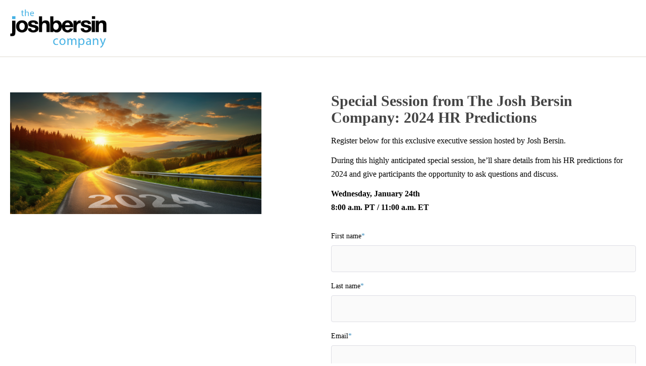

--- FILE ---
content_type: text/html; charset=UTF-8
request_url: https://info.joshbersin.com/special-session-from-the-josh-bersin-company-2024-hr-predictions
body_size: 5474
content:
<!doctype html><html lang="en"><head>
    <meta charset="utf-8">
    <title>Special Session from The Josh Bersin Company: 2024 HR Predictions</title>
    <link rel="shortcut icon" href="https://info.joshbersin.com/hubfs/black%20with%20blue%20on%20white%20outlined%20square.jpg">
    <meta name="description" content="">
    
		
    <meta name="viewport" content="width=device-width, initial-scale=1">

    
    <meta property="og:description" content="">
    <meta property="og:title" content="Special Session from The Josh Bersin Company: 2024 HR Predictions">
    <meta name="twitter:description" content="">
    <meta name="twitter:title" content="Special Session from The Josh Bersin Company: 2024 HR Predictions">

    

    
  <script id="hs-search-input__valid-content-types" type="application/json">
    [
      
        "SITE_PAGE",
      
        "LANDING_PAGE",
      
        "BLOG_POST",
      
        "LISTING_PAGE",
      
        "KNOWLEDGE_ARTICLE",
      
        "HS_CASE_STUDY"
      
    ]
  </script>

    <style>
a.cta_button{-moz-box-sizing:content-box !important;-webkit-box-sizing:content-box !important;box-sizing:content-box !important;vertical-align:middle}.hs-breadcrumb-menu{list-style-type:none;margin:0px 0px 0px 0px;padding:0px 0px 0px 0px}.hs-breadcrumb-menu-item{float:left;padding:10px 0px 10px 10px}.hs-breadcrumb-menu-divider:before{content:'›';padding-left:10px}.hs-featured-image-link{border:0}.hs-featured-image{float:right;margin:0 0 20px 20px;max-width:50%}@media (max-width: 568px){.hs-featured-image{float:none;margin:0;width:100%;max-width:100%}}.hs-screen-reader-text{clip:rect(1px, 1px, 1px, 1px);height:1px;overflow:hidden;position:absolute !important;width:1px}
</style>

<link rel="stylesheet" href="https://info.joshbersin.com/hubfs/hub_generated/template_assets/1/42865524773/1767043332867/template_main.min.css">
<link rel="stylesheet" href="https://7052064.fs1.hubspotusercontent-na1.net/hubfs/7052064/hub_generated/module_assets/1/-2712622/1767118786602/module_search_input.min.css">
<link rel="stylesheet" href="https://info.joshbersin.com/hubfs/hub_generated/module_assets/1/42866294578/1742609352094/module_Atomic_-_Footer.min.css">
<link rel="stylesheet" href="https://cdnjs.cloudflare.com/ajax/libs/font-awesome/5.13.0/css/all.min.css">
<link rel="stylesheet" href="https://cdnjs.cloudflare.com/ajax/libs/slick-carousel/1.9.0/slick.min.css">
<link rel="stylesheet" href="https://cdnjs.cloudflare.com/ajax/libs/slick-carousel/1.9.0/slick-theme.min.css">
<link rel="stylesheet" href="https://cdnjs.cloudflare.com/ajax/libs/magnific-popup.js/1.1.0/magnific-popup.min.css">
<link rel="stylesheet" href="https://cdnjs.cloudflare.com/ajax/libs/hamburgers/1.1.3/hamburgers.min.css">
<link rel="stylesheet" href="https://cdnjs.cloudflare.com/ajax/libs/animate.css/4.1.0/animate.min.css">
<style>
  @font-face {
    font-family: "Roboto";
    font-weight: 400;
    font-style: normal;
    font-display: swap;
    src: url("/_hcms/googlefonts/Roboto/regular.woff2") format("woff2"), url("/_hcms/googlefonts/Roboto/regular.woff") format("woff");
  }
  @font-face {
    font-family: "Roboto";
    font-weight: 700;
    font-style: normal;
    font-display: swap;
    src: url("/_hcms/googlefonts/Roboto/700.woff2") format("woff2"), url("/_hcms/googlefonts/Roboto/700.woff") format("woff");
  }
  @font-face {
    font-family: "Roboto";
    font-weight: 700;
    font-style: normal;
    font-display: swap;
    src: url("/_hcms/googlefonts/Roboto/700.woff2") format("woff2"), url("/_hcms/googlefonts/Roboto/700.woff") format("woff");
  }
  @font-face {
    font-family: "Lato";
    font-weight: 400;
    font-style: normal;
    font-display: swap;
    src: url("/_hcms/googlefonts/Lato/regular.woff2") format("woff2"), url("/_hcms/googlefonts/Lato/regular.woff") format("woff");
  }
  @font-face {
    font-family: "Lato";
    font-weight: 700;
    font-style: normal;
    font-display: swap;
    src: url("/_hcms/googlefonts/Lato/700.woff2") format("woff2"), url("/_hcms/googlefonts/Lato/700.woff") format("woff");
  }
  @font-face {
    font-family: "Lato";
    font-weight: 700;
    font-style: normal;
    font-display: swap;
    src: url("/_hcms/googlefonts/Lato/700.woff2") format("woff2"), url("/_hcms/googlefonts/Lato/700.woff") format("woff");
  }
</style>

<!-- Editor Styles -->
<style id="hs_editor_style" type="text/css">
/* HubSpot Styles (default) */
.dnd_area-row-0-background-layers {
  background-image: linear-gradient(rgba(255, 255, 255, 1), rgba(255, 255, 255, 1)) !important;
  background-position: left top !important;
  background-size: auto !important;
  background-repeat: no-repeat !important;
}
</style>
    

    
    <link rel="canonical" href="https://info.joshbersin.com/special-session-from-the-josh-bersin-company-2024-hr-predictions">


<meta property="og:image" content="https://info.joshbersin.com/hubfs/2024%20HR%20Predictions_A.png">
<meta property="og:image:width" content="694">
<meta property="og:image:height" content="336">

<meta name="twitter:image" content="https://info.joshbersin.com/hubfs/2024%20HR%20Predictions_A.png">


<meta property="og:url" content="https://info.joshbersin.com/special-session-from-the-josh-bersin-company-2024-hr-predictions">
<meta name="twitter:card" content="summary_large_image">
<meta http-equiv="content-language" content="en">



<link rel="stylesheet" href="https://info.joshbersin.com/hubfs/hub_generated/template_assets/1/45975743003/1742590842874/template_atomic-lite-lp-style.min.css">


  <meta name="generator" content="HubSpot"></head>
	
	
	
	
	
	
	
	
	
	
	
	
	
		
  <body class="atmc-body-header-default">
    <div class="body-wrapper   hs-content-id-149599705125 hs-landing-page hs-page ">
		
			<div data-global-resource-path="@marketplace/GiantFocal/Atomic_Lite/templates/partials/header.html"><header class="atmc-header atmc-header-default ">
	<div class="atmc-header_container">

		<!-- Logo -->
		

		<div class="atmc-header_logo">
			
			<a href="https://joshbersin.com/" class="atmc-header_logo_dark">
				
					
					
						
					
					<img src="https://info.joshbersin.com/hubfs/black%20with%20blue%20on%20white%20horizontal-1.png" alt="black with blue on white horizontal-1" width="100%" style="max-width: 191px; max-height: 80px">
				
			</a>
		</div>



    
		
		
			<!-- Menu -->
			<div class="atmc-header_menu-wrapper">
				<div class="atmc-header_navigation">
      		


	<div class="atmc-header_menu ">
		<div id="hs_menu_wrapper_header-menu_" class="hs-menu-wrapper active-branch flyouts hs-menu-flow-horizontal" role="navigation" data-sitemap-name="default" data-menu-id="45975587128" aria-label="Navigation Menu">
 <ul role="menu">
  <li class="hs-menu-item hs-menu-depth-1" role="none"><a href="https://joshbersin.com/" role="menuitem">Home</a></li>
 </ul>
</div>
	</div>

				</div>
			</div>
		
		

			<div class="atmc-header_right">
				<!-- Language Switcher -->
				
				
				

					<!-- Search -->
					<div class="atmc-header-01_search_trigger">
						<svg version="1.0" xmlns="http://www.w3.org/2000/svg" viewbox="0 0 512 512" aria-hidden="true"><g id="search1_layer"><path d="M505 442.7L405.3 343c-4.5-4.5-10.6-7-17-7H372c27.6-35.3 44-79.7 44-128C416 93.1 322.9 0 208 0S0 93.1 0 208s93.1 208 208 208c48.3 0 92.7-16.4 128-44v16.3c0 6.4 2.5 12.5 7 17l99.7 99.7c9.4 9.4 24.6 9.4 33.9 0l28.3-28.3c9.4-9.4 9.4-24.6.1-34zM208 336c-70.7 0-128-57.2-128-128 0-70.7 57.2-128 128-128 70.7 0 128 57.2 128 128 0 70.7-57.2 128-128 128z" /></g></svg>
					</div>
					<div class="atmc-header-01_search">
						<div>
							<div class="atmc-header-01_search_top block text-right">
								<div class="atmc-header-01_search_close">
									<div class="hamburger hamburger--slider js-hamburger is-active">
										<div class="hamburger-box">
											<div class="hamburger-inner"></div>
										</div>
									</div>
								</div>
							</div>
							<div id="hs_cos_wrapper_site_search" class="hs_cos_wrapper hs_cos_wrapper_widget hs_cos_wrapper_type_module" style="" data-hs-cos-general-type="widget" data-hs-cos-type="module">




  








<div class="hs-search-field">

    <div class="hs-search-field__bar">
      <form data-hs-do-not-collect="true" action="/hs-search-results">
        
        <input type="text" class="hs-search-field__input" name="term" autocomplete="off" aria-label="Search" placeholder="Search">

        
          
            <input type="hidden" name="type" value="SITE_PAGE">
          
        
          
        
          
            <input type="hidden" name="type" value="BLOG_POST">
          
        
          
        
          
        
          
        

        
      </form>
    </div>
    <ul class="hs-search-field__suggestions"></ul>
</div></div>
						</div>
					</div>
				
				
	
			</div>

		
	</div>
</header></div>
			
			

      
	<main class="body-container-wrapper">
		<div class="container-fluid body-container">
<div class="row-fluid-wrapper">
<div class="row-fluid">
<div class="span12 widget-span widget-type-cell " style="" data-widget-type="cell" data-x="0" data-w="12">

<div class="row-fluid-wrapper row-depth-1 row-number-1 dnd_area-row-0-background-color dnd_area-row-0-background-layers dnd-section">
<div class="row-fluid ">
<div class="span5 widget-span widget-type-cell dnd-column" style="" data-widget-type="cell" data-x="0" data-w="5">

<div class="row-fluid-wrapper row-depth-1 row-number-2 dnd-row">
<div class="row-fluid ">
<div class="span12 widget-span widget-type-custom_widget dnd-module" style="" data-widget-type="custom_widget" data-x="0" data-w="12">
<div id="hs_cos_wrapper_dnd_area-module-2" class="hs_cos_wrapper hs_cos_wrapper_widget hs_cos_wrapper_type_module" style="" data-hs-cos-general-type="widget" data-hs-cos-type="module"><div id="" class="atmc-image-default flex justify-center sr-invisible fadeInBottom ">
	
		
		
			
		
	<div>
		<img src="https://info.joshbersin.com/hubfs/2024%20HR%20Predictions_A.png" alt="2024 HR Predictions_A" style="max-width: 100%; height: auto;">
	</div>
	
</div></div>

</div><!--end widget-span -->
</div><!--end row-->
</div><!--end row-wrapper -->

</div><!--end widget-span -->
<div class="span1 widget-span widget-type-custom_widget dnd-module" style="" data-widget-type="custom_widget" data-x="5" data-w="1">
<div id="hs_cos_wrapper_dnd_area-module-3" class="hs_cos_wrapper hs_cos_wrapper_widget hs_cos_wrapper_type_module widget-type-space" style="" data-hs-cos-general-type="widget" data-hs-cos-type="module"><span class="hs-horizontal-spacer"></span></div>

</div><!--end widget-span -->
<div class="span6 widget-span widget-type-cell dnd-column" style="" data-widget-type="cell" data-x="6" data-w="6">

<div class="row-fluid-wrapper row-depth-1 row-number-3 dnd-row">
<div class="row-fluid ">
<div class="span12 widget-span widget-type-custom_widget dnd-module" style="" data-widget-type="custom_widget" data-x="0" data-w="12">
<div id="hs_cos_wrapper_dnd_area-module-5" class="hs_cos_wrapper hs_cos_wrapper_widget hs_cos_wrapper_type_module" style="" data-hs-cos-general-type="widget" data-hs-cos-type="module"><div id="" class="atmc-content-01 text-left  ">
	
	
		
		
			<h3 class="mb-4 atmc-headline-default sr-invisible fadeInBottom">
				Special Session from The Josh Bersin Company: 2024 HR Predictions
			</h3>
		
	
	
	
	  <div class="atmc-content-01_content  sr-invisible fadeInBottom">
	    <p><span style="color: #000000;">Register below for this exclusive executive session hosted by Josh Bersin.</span></p>
<p><span style="color: #000000;">During this highly anticipated special session, he’ll share details from his HR predictions for 2024 and give participants the opportunity to ask questions and discuss.</span></p>
<p><span><strong><span style="color: #000000;">Wednesday, January 24th</span></strong></span><br><span style="color: #000000;"><strong>8:00 a.m. PT / 11:00 a.m. ET</strong></span></p>
	  </div>
	
</div></div>

</div><!--end widget-span -->
</div><!--end row-->
</div><!--end row-wrapper -->

<div class="row-fluid-wrapper row-depth-1 row-number-4 dnd-row">
<div class="row-fluid ">
<div class="span12 widget-span widget-type-custom_widget dnd-module" style="" data-widget-type="custom_widget" data-x="0" data-w="12">
<div id="hs_cos_wrapper_widget_1635865561921" class="hs_cos_wrapper hs_cos_wrapper_widget hs_cos_wrapper_type_module" style="" data-hs-cos-general-type="widget" data-hs-cos-type="module"><div id="" class="atmc-form-01  text- widget_1635865561921 ">
		
		<div class="sr-invisible fadeInBottom">
		<span id="hs_cos_wrapper_widget_1635865561921_" class="hs_cos_wrapper hs_cos_wrapper_widget hs_cos_wrapper_type_form" style="" data-hs-cos-general-type="widget" data-hs-cos-type="form"><h3 id="hs_cos_wrapper_form_535239979_title" class="hs_cos_wrapper form-title" data-hs-cos-general-type="widget_field" data-hs-cos-type="text"></h3>

<div id="hs_form_target_form_535239979"></div>









</span>
		</div>
		
	</div></div>

</div><!--end widget-span -->
</div><!--end row-->
</div><!--end row-wrapper -->

</div><!--end widget-span -->
</div><!--end row-->
</div><!--end row-wrapper -->

</div><!--end widget-span -->
</div>
</div>
</div>
	</main>


      <div data-global-resource-path="@marketplace/GiantFocal/Atomic_Lite/templates/partials/footer.html"><footer class="footer atmc-parallax  text-white" style="background-color:#33363b;">
    
	 
    <div class="atmc-site-footer dnd-section">
        <div class="row-fluid">
          <div class="span4 mb:text-center mb:mb-4">
						
							<div class="atmc-site-footer_logo mb-4">
								
									
									
										
									
									<img src="https://info.joshbersin.com/hubfs/black%20with%20blue%20on%20white%20outlined%20square.jpg" alt="black with blue on white outlined square" width="100%" style="max-width: 110px; max-height: 110px">
								
							</div>
						
						
							<div class="atmc-sitefooter_about mb-8">
								<p>Insights on Work, Talent, Learning, Leadership, and HR Technology</p>
							</div>
						
						
							<div class="atmc-sitefooter_social">
								<div class="social-links">
								
									
									
										<a href="https://twitter.com/Josh_Bersin" class="social-links__icon" target="_blank" rel="nofollow">
											<span id="hs_cos_wrapper_footer-module_" class="hs_cos_wrapper hs_cos_wrapper_widget hs_cos_wrapper_type_icon" style="" data-hs-cos-general-type="widget" data-hs-cos-type="icon"><svg version="1.0" xmlns="http://www.w3.org/2000/svg" viewbox="0 0 512 512" aria-hidden="true"><g id="twitter1_layer"><path d="M459.37 151.716c.325 4.548.325 9.097.325 13.645 0 138.72-105.583 298.558-298.558 298.558-59.452 0-114.68-17.219-161.137-47.106 8.447.974 16.568 1.299 25.34 1.299 49.055 0 94.213-16.568 130.274-44.832-46.132-.975-84.792-31.188-98.112-72.772 6.498.974 12.995 1.624 19.818 1.624 9.421 0 18.843-1.3 27.614-3.573-48.081-9.747-84.143-51.98-84.143-102.985v-1.299c13.969 7.797 30.214 12.67 47.431 13.319-28.264-18.843-46.781-51.005-46.781-87.391 0-19.492 5.197-37.36 14.294-52.954 51.655 63.675 129.3 105.258 216.365 109.807-1.624-7.797-2.599-15.918-2.599-24.04 0-57.828 46.782-104.934 104.934-104.934 30.213 0 57.502 12.67 76.67 33.137 23.715-4.548 46.456-13.32 66.599-25.34-7.798 24.366-24.366 44.833-46.132 57.827 21.117-2.273 41.584-8.122 60.426-16.243-14.292 20.791-32.161 39.308-52.628 54.253z" /></g></svg></span>
										</a>
								
									
									
										<a href="https://www.linkedin.com/in/bersin" class="social-links__icon" target="_blank" rel="nofollow">
											<span id="hs_cos_wrapper_footer-module_" class="hs_cos_wrapper hs_cos_wrapper_widget hs_cos_wrapper_type_icon" style="" data-hs-cos-general-type="widget" data-hs-cos-type="icon"><svg version="1.0" xmlns="http://www.w3.org/2000/svg" viewbox="0 0 448 512" aria-hidden="true"><g id="linkedin-in2_layer"><path d="M100.3 480H7.4V180.9h92.9V480zM53.8 140.1C24.1 140.1 0 115.5 0 85.8 0 56.1 24.1 32 53.8 32c29.7 0 53.8 24.1 53.8 53.8 0 29.7-24.1 54.3-53.8 54.3zM448 480h-92.7V334.4c0-34.7-.7-79.2-48.3-79.2-48.3 0-55.7 37.7-55.7 76.7V480h-92.8V180.9h89.1v40.8h1.3c12.4-23.5 42.7-48.3 87.9-48.3 94 0 111.3 61.9 111.3 142.3V480z" /></g></svg></span>
										</a>
								
								</div>
							</div>
						
          </div>
					<div class="span3"></div>
					
						<div class="span5">
							<div class="atmc-sitefooter_menu">
								<div id="hs_menu_wrapper_footer-module_" class="hs-menu-wrapper active-branch flyouts hs-menu-flow-horizontal" role="navigation" data-sitemap-name="" data-menu-id="" aria-label="Navigation Menu">
 <ul role="menu">
  <li class="hs-menu-item hs-menu-depth-1 hs-item-has-children" role="none"><a href="#" aria-haspopup="true" aria-expanded="false" role="menuitem" target="_self">About Us</a>
   <ul role="menu" class="hs-menu-children-wrapper">
    <li class="hs-menu-item hs-menu-depth-2" role="none"><a href="#" role="menuitem" target="_self">Our Vision &amp; Mission</a></li>
    <li class="hs-menu-item hs-menu-depth-2" role="none"><a href="#" role="menuitem" target="_self">Our Team</a></li>
    <li class="hs-menu-item hs-menu-depth-2" role="none"><a href="#" role="menuitem" target="_self">Services</a></li>
    <li class="hs-menu-item hs-menu-depth-2" role="none"><a href="#" role="menuitem" target="_self">Products</a></li>
   </ul></li>
  <li class="hs-menu-item hs-menu-depth-1 hs-item-has-children" role="none"><a href="#" aria-haspopup="true" aria-expanded="false" role="menuitem" target="_self">Resources</a>
   <ul role="menu" class="hs-menu-children-wrapper">
    <li class="hs-menu-item hs-menu-depth-2" role="none"><a href="#" role="menuitem" target="_self">Blog</a></li>
    <li class="hs-menu-item hs-menu-depth-2" role="none"><a href="#" role="menuitem" target="_self">News</a></li>
    <li class="hs-menu-item hs-menu-depth-2" role="none"><a href="#" role="menuitem" target="_self">Ebooks</a></li>
    <li class="hs-menu-item hs-menu-depth-2" role="none"><a href="#" role="menuitem" target="_self">Videos</a></li>
   </ul></li>
  <li class="hs-menu-item hs-menu-depth-1 hs-item-has-children" role="none"><a href="#" aria-haspopup="true" aria-expanded="false" role="menuitem" target="_self">Contact Us</a>
   <ul role="menu" class="hs-menu-children-wrapper">
    <li class="hs-menu-item hs-menu-depth-2" role="none"><a href="#" role="menuitem" target="_self">Subscribe</a></li>
    <li class="hs-menu-item hs-menu-depth-2" role="none"><a href="#" role="menuitem" target="_self">Get a Quote</a></li>
    <li class="hs-menu-item hs-menu-depth-2" role="none"><a href="#" role="menuitem" target="_self"></a></li>
   </ul></li>
 </ul>
</div>
							</div>
						</div>
					
        </div>
    </div>
	
		
		<div class="atmc-footer">
      <div class="dnd-section">
        <div class="row-fluid">
          <div class="span7">
						<div class="footer__copyright">
							© 2026 The Josh Bersin Company. All rights reserved. 
						</div>
          </div>
          <div class="span5">
						<div class="mb:mt-4 footer_developed text-right mb:text-center">
						  Developed by <a href="https://www.giantfocal.com" target="_blank">GiantFocal</a>
						</div>
          </div>
        </div>
      </div>
    </div>

</footer></div>
    </div>
    
		
		
		
		
		
		
		
		
		
		
    
		
    
		
		
		
		
		
    

    
<!-- HubSpot performance collection script -->
<script defer src="/hs/hsstatic/content-cwv-embed/static-1.1293/embed.js"></script>
<script>
var hsVars = hsVars || {}; hsVars['language'] = 'en';
</script>

<script src="/hs/hsstatic/cos-i18n/static-1.53/bundles/project.js"></script>
<script src="/hs/hsstatic/keyboard-accessible-menu-flyouts/static-1.17/bundles/project.js"></script>
<script src="https://7052064.fs1.hubspotusercontent-na1.net/hubfs/7052064/hub_generated/module_assets/1/-2712622/1767118786602/module_search_input.min.js"></script>
<script src="https://code.jquery.com/jquery-1.12.4.min.js"></script>
<script src="https://cdnjs.cloudflare.com/ajax/libs/jquery.matchHeight/0.7.2/jquery.matchHeight-min.js"></script>
<script src="https://cdnjs.cloudflare.com/ajax/libs/slick-carousel/1.9.0/slick.min.js"></script>
<script src="https://unpkg.com/scrollreveal"></script>
<script src="https://cdnjs.cloudflare.com/ajax/libs/magnific-popup.js/1.1.0/jquery.magnific-popup.min.js"></script>
<script src="https://cdnjs.cloudflare.com/ajax/libs/sticky-kit/1.1.3/sticky-kit.min.js"></script>
<script src="https://info.joshbersin.com/hubfs/hub_generated/template_assets/1/42863874064/1767043328219/template_main.min.js"></script>

    <!--[if lte IE 8]>
    <script charset="utf-8" src="https://js.hsforms.net/forms/v2-legacy.js"></script>
    <![endif]-->

<script data-hs-allowed="true" src="/_hcms/forms/v2.js"></script>

    <script data-hs-allowed="true">
        var options = {
            portalId: '7980826',
            formId: '980ff6c3-51cb-45e7-9a08-96d217040656',
            formInstanceId: '7179',
            
            pageId: '149599705125',
            
            region: 'na1',
            
            
            
            
            pageName: "Special Session from The Josh Bersin Company: 2024 HR Predictions",
            
            
            
            inlineMessage: "<p><strong>Thank you for filling out this form and for your interest in our exclusive special session.<\/strong><\/p>\n<p><strong>A confirmation email has been sent to the email you provided with details for this event.<\/strong><\/p>",
            
            
            rawInlineMessage: "<p><strong>Thank you for filling out this form and for your interest in our exclusive special session.<\/strong><\/p>\n<p><strong>A confirmation email has been sent to the email you provided with details for this event.<\/strong><\/p>",
            
            
            hsFormKey: "ac98f0fe1d4c5aa190557b4c30610bb8",
            
            
            css: '',
            target: '#hs_form_target_form_535239979',
            
            
            
            
            
            
            
            contentType: "landing-page",
            
            
            
            formsBaseUrl: '/_hcms/forms/',
            
            
            
            formData: {
                cssClass: 'hs-form stacked hs-custom-form'
            }
        };

        options.getExtraMetaDataBeforeSubmit = function() {
            var metadata = {};
            

            if (hbspt.targetedContentMetadata) {
                var count = hbspt.targetedContentMetadata.length;
                var targetedContentData = [];
                for (var i = 0; i < count; i++) {
                    var tc = hbspt.targetedContentMetadata[i];
                     if ( tc.length !== 3) {
                        continue;
                     }
                     targetedContentData.push({
                        definitionId: tc[0],
                        criterionId: tc[1],
                        smartTypeId: tc[2]
                     });
                }
                metadata["targetedContentMetadata"] = JSON.stringify(targetedContentData);
            }

            return metadata;
        };

        hbspt.forms.create(options);
    </script>


<!-- Start of HubSpot Analytics Code -->
<script type="text/javascript">
var _hsq = _hsq || [];
_hsq.push(["setContentType", "landing-page"]);
_hsq.push(["setCanonicalUrl", "https:\/\/info.joshbersin.com\/special-session-from-the-josh-bersin-company-2024-hr-predictions"]);
_hsq.push(["setPageId", "149599705125"]);
_hsq.push(["setContentMetadata", {
    "contentPageId": 149599705125,
    "legacyPageId": "149599705125",
    "contentFolderId": null,
    "contentGroupId": null,
    "abTestId": null,
    "languageVariantId": 149599705125,
    "languageCode": "en",
    
    
}]);
</script>

<script type="text/javascript" id="hs-script-loader" async defer src="/hs/scriptloader/7980826.js"></script>
<!-- End of HubSpot Analytics Code -->


<script type="text/javascript">
var hsVars = {
    render_id: "2126fcbf-01ef-46df-95bb-43cb0db5ab0c",
    ticks: 1767473583464,
    page_id: 149599705125,
    
    content_group_id: 0,
    portal_id: 7980826,
    app_hs_base_url: "https://app.hubspot.com",
    cp_hs_base_url: "https://cp.hubspot.com",
    language: "en",
    analytics_page_type: "landing-page",
    scp_content_type: "",
    
    analytics_page_id: "149599705125",
    category_id: 1,
    folder_id: 0,
    is_hubspot_user: false
}
</script>


<script defer src="/hs/hsstatic/HubspotToolsMenu/static-1.432/js/index.js"></script>




  
</body></html>

--- FILE ---
content_type: text/css
request_url: https://info.joshbersin.com/hubfs/hub_generated/template_assets/1/45975743003/1742590842874/template_atomic-lite-lp-style.min.css
body_size: -151
content:
html,body{background:white;font-family:Georgia,Times New Roman,serif !important}body h1,body h2,body h3,body h4,body h5,body h6,body p,body ol,body ul,body span{font-family:Georgia,Times New Roman,serif !important}body,body p,body ol,body ul{color:#404040 !important}body h1,body h2,body h3,body h4,body h5,body h6{color:#444 !important}body .footer-container-wrapper *,body footer *{color:rgba(255,255,255,.7) !important}.atmc-header_menu-wrapper,.atmc-header_navigation,.atmc-header_right,.atmc-sitefooter_menu{display:none !important}body .sr-invisible{visibility:visible !important}body .footer_developed{display:none !important}body input[type="submit"]{background-color:#3b8dbd !important;font-weight:normal !important}body .atmc-social-01 svg{fill:#3b8dbd !important;height:1.5rem !important}body .atmc-social-01 svg:hover{fill:#33abd9 !important}body .atmc-sitefooter_social a{background-color:#3b8dbd !important}input[type=checkbox],input[type=radio]{border:1px solid #85868c !important}body input[type="submit"]:hover,body .atmc-sitefooter_social a:hover,input[type=checkbox]:checked,input[type=radio]:checked{background-color:#33abd9 !important}.hs-form-required{color:#3b8dbd !important}.hs-form label{font-size:14px !important}@media screen and (min-width:981px){.hs_cos_wrapper_type_form form{max-width:660px !important}}